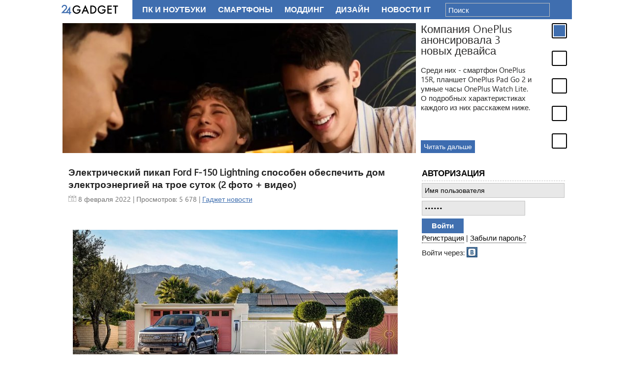

--- FILE ---
content_type: text/html; charset=utf-8
request_url: https://24gadget.ru/1161073522-jelektricheskij-pikap-ford-f-150-lightning-sposoben-obespechit-dom-jelektrojenergiej-na-troe-sutok-2-foto-video.html
body_size: 10692
content:
  <!doctype html>
<html class="no-js" lang="ru">
<head>
	<meta charset="utf-8">
<title>Электрический пикап Ford F-150 Lightning способен обеспечить дом электроэнергией на трое суток (2 фото + видео)</title>
<meta name="description" content="Основной конкурент пикапа Cybertruck от Tesla и Hummer от General Motors - электрическая версия легендарного автомобиля Ford F-150, по официальной информации от разработчика, получит еще одну важную функцию и сможет достаточно длительное время выступать источником автономного энергопитания для">
<meta name="keywords" content="сможет, время, автономного, автомобиля, кВтчас, энергию, энергопитания, среднего, Lightning, американского, питания, поставлять, Power, конкурент, Backup, мощностью, Intelligent, систему, батарей, электричество">
<meta name="generator" content="DataLife Engine (http://dle-news.ru)">
<meta property="og:site_name" content="24Gadget.Ru :: Гаджеты и технологии">
<meta property="og:type" content="article">
<meta property="og:title" content="Электрический пикап Ford F-150 Lightning способен обеспечить дом электроэнергией на трое суток">
<meta property="og:url" content="https://24gadget.ru/1161073522-jelektricheskij-pikap-ford-f-150-lightning-sposoben-obespechit-dom-jelektrojenergiej-na-troe-sutok-2-foto-video.html">
<meta name="news_keywords" content="США, FORD, Ford F-150 Lightning, электромобиль, транспортное средство, зарядное устройство">
<meta property="og:image" content="https://24gadget.ru/uploads/posts/2022-02/1644302642_ford-f-150-1.jpg">
<meta property="og:description" content="Основной конкурент пикапа Cybertruck от Tesla и Hummer от General Motors - электрическая версия легендарного автомобиля Ford F-150, по официальной информации от разработчика, получит еще одну важную функцию и сможет достаточно длительное время выступать источником автономного энергопитания для">
<link rel="search" type="application/opensearchdescription+xml" href="https://24gadget.ru/index.php?do=opensearch" title="24Gadget.Ru :: Гаджеты и технологии">
<link rel="canonical" href="https://24gadget.ru/1161073522-jelektricheskij-pikap-ford-f-150-lightning-sposoben-obespechit-dom-jelektrojenergiej-na-troe-sutok-2-foto-video.html">
<link rel="alternate" type="application/rss+xml" title="24Gadget.Ru :: Гаджеты и технологии" href="https://24gadget.ru/rss.xml">

<script src="/engine/classes/js/jquery.js?v=24"></script>
<script src="/engine/classes/js/jqueryui.js?v=24" defer></script>
<script src="/engine/classes/js/dle_js.js?v=24" defer></script>
	<meta name="verify-admitad" content="0b52e10ff7" />
	<meta name='yandex-verification' content='669c2fb3a989d685' />
	<meta http-equiv="content-type" content="text/html; charset=utf-8" />
	<meta http-equiv="X-UA-Compatible" content="IE=edge,chrome=1">
	<meta name="viewport" content="width=device-width,initial-scale=1">
	<meta property="article:published_time" content="2022-02-08T09:46:29+03:00">
	<script src="/templates/Default/js/libs/head.min.js"></script>
<!--	<script type="text/javascript" src="/engine/classes/min/index.php?g=general&ver=1"></script> -->
	<script type="text/javascript" src="/engine/classes/js/jquery.js"></script>
	<script type="text/javascript" src="/engine/classes/js/jqueryui.js"></script>
	<script type="text/javascript" src="/engine/classes/js/dle_js.js"></script>
	<script type="text/javascript" src="/js/load.js"></script>
	<script type="text/javascript" src="/js/vendors.js"></script>
	<script type="text/javascript" src="/templates/Default/js/plugins/jquery.cookie.js"></script>
	
<!--	<link rel="stylesheet" href="/engine/classes/min/index.php?g=css&2" type="text/css" media="screen" /> -->
	<link rel="stylesheet" href="/templates/Default/css/style.css?15" type="text/css" media="screen" />
	<link rel="stylesheet" href="/templates/Default/css/ui.custom.css?1" type="text/css" media="screen" />
	<link rel="stylesheet" href="/templates/Default/css/editor.css?1" type="text/css" media="screen" />
<script src="https://yastatic.net/pcode/adfox/loader.js" crossorigin="anonymous"></script>
<!-- Yandex.RTB -->
<script>window.yaContextCb=window.yaContextCb||[]</script>
<script src="https://yandex.ru/ads/system/context.js" async></script>

</head>
<body>

 <!-- Put this script tag to the <head> of your page -->
<script type="text/javascript" src="//vk.com/js/api/openapi.js?116"></script>

<script type="text/javascript">
  VK.init({apiId: 2976200, onlyWidgets: true});
</script>
<script>
	window.___gcfg = {lang: 'ru'};
	$.getScript('https://apis.google.com/js/platform.js');
</script>

<!-- Yandex.Metrika counter --><script type="text/javascript">(function (d, w, c) { (w[c] = w[c] || []).push(function() { try { w.yaCounter20035249 = new Ya.Metrika({id:20035249, webvisor:true, clickmap:true, trackLinks:true, accurateTrackBounce:true}); } catch(e) { } }); var n = d.getElementsByTagName("script")[0], s = d.createElement("script"), f = function () { n.parentNode.insertBefore(s, n); }; s.type = "text/javascript"; s.async = true; s.src = (d.location.protocol == "https:" ? "https:" : "http:") + "//mc.yandex.ru/metrika/watch.js"; if (w.opera == "[object Opera]") { d.addEventListener("DOMContentLoaded", f, false); } else { f(); } })(document, window, "yandex_metrika_callbacks");</script><noscript><div><img src="//mc.yandex.ru/watch/20035249" style="position:absolute; left:-9999px;" alt="" /></div></noscript><!-- /Yandex.Metrika counter -->

<div id="vk_api_transport"></div>

<div id="container" class="container-r">

	<div class="wrapper">
		<div class="wrapper-inner" id="gadget-content">

		<div class="header-holder"></div>


		<section class="middle">

			
					<div id="jslidernews" class="news-slidecontent">
						<div class="preload"><div></div></div>
						<div class="main-slider-content">
							<ul class="sliders-wrap-inner"><li>
						<a href="/1161077423-kompanija-oneplus-anonsirovala-3-novyh-devajsa.html"><img src="/uploads/posts/2025-12/thumbs/1767084987_image1.jpg" title="Компания OnePlus анонсировала 3 новых девайса" ></a>
						<div class="slider-description clearfix">
							<h4>Компания OnePlus анонсировала 3 новых девайса</h4>
							<span>Среди них  - смартфон OnePlus 15R, планшет OnePlus Pad Go 2 и умные часы OnePlus Watch Lite. О подробных характеристиках каждого из них расскажем ниже.</span>
							<div class="gradient"></div>
						</div>
						<a class="readmore" href="/1161077423-kompanija-oneplus-anonsirovala-3-novyh-devajsa.html">Читать дальше</a></li><li>
						<a href="/gadget/1161077434-golograficheskaja-ii-devushka-i-naushniki-s-glazami-razer-predstavila-neobychnye-produkty-na-ces-2026-4-foto-video.html"><img src="/uploads/posts/2026-01/thumbs/1767865281_razr1.jpg" title="Голографическая ИИ-девушка и наушники с «глазами» — Razer представила необычные продукты на CES 2026 (4 фото + видео)" ></a>
						<div class="slider-description clearfix">
							<h4>Голографическая ИИ-девушка и наушники с «глазами» — Razer представила необычные продукты на CES 2026 (4 фото + видео)</h4>
							<span>Razer продемонстрировала на выставке CES 2026 несколько оригинальных проектов, в том числе игрового голографического компаньона с искусственным интеллектом Project Ava; способные видеть то же, что и пользователь, умные наушники Project Motoko; а также комфортное игровое кресло с эффектом полного погружения Project Madison. Из серийных ...</span>
							<div class="gradient"></div>
						</div>
						<a class="readmore" href="/gadget/1161077434-golograficheskaja-ii-devushka-i-naushniki-s-glazami-razer-predstavila-neobychnye-produkty-na-ces-2026-4-foto-video.html">Читать дальше</a></li><li>
						<a href="/gadget/1161077433-plazmennyh-kulerov-stanovitsja-vse-bolshe-i-skoro-oni-nachnutsja-pojavljatsja-v-pk.html"><img src="/uploads/posts/2026-01/thumbs/1767863934_photo_ventiva_ionic.jpg" title="Плазменных кулеров становится всё больше, и скоро они начнутся появляться в ПК" ></a>
						<div class="slider-description clearfix">
							<h4>Плазменных кулеров становится всё больше, и скоро они начнутся появляться в ПК</h4>
							<span>Совместить компактный дизайн с производительностью и хорошим охлаждением — это нетривиальная задача, которая потребует нестандартных решений по отводу тепла. В массе задача эта решается с помощью установки радиаторов и вентиляторов, что имеет свои недостатки. Возможно, пришло время использовать плазменное (ионное) охлаждение компоненто...</span>
							<div class="gradient"></div>
						</div>
						<a class="readmore" href="/gadget/1161077433-plazmennyh-kulerov-stanovitsja-vse-bolshe-i-skoro-oni-nachnutsja-pojavljatsja-v-pk.html">Читать дальше</a></li><li>
						<a href="/gadget/1161077431-v-techenie-goda-spacex-udvoit-proizvodstva-terminalov-starlink-internet-iz-kosmosa-mozhet-stat-deshevle.html"><img src="/uploads/posts/2026-01/thumbs/1767863292_spcx.jpg" title="В течение года SpaceX удвоит производства терминалов Starlink — интернет из космоса может стать дешевле" ></a>
						<div class="slider-description clearfix">
							<h4>В течение года SpaceX удвоит производства терминалов Starlink — интернет из космоса может стать дешевле</h4>
							<span>Ранее в одном из отчётов SpaceX за 2025 год сообщалось, что в 2026 году компания намерена значительно увеличить производственные мощности своего завода в Бастропе, штат Техас, по сборке терминалов Starlink. Это решение связывают с растущим глобальным спросом на высокоскоростной интернет с низкими задержками. Так, к концу 2025 года года...</span>
							<div class="gradient"></div>
						</div>
						<a class="readmore" href="/gadget/1161077431-v-techenie-goda-spacex-udvoit-proizvodstva-terminalov-starlink-internet-iz-kosmosa-mozhet-stat-deshevle.html">Читать дальше</a></li><li>
						<a href="/gadget/1161077432-ustrojstva-s-wi-fi-8-pokazali-na-ces-2026-hotja-standart-vyjdet-lish-cherez-dva-goda.html"><img src="/uploads/posts/2026-01/thumbs/1767863741_wifi8-1.jpg" title="Устройства с Wi-Fi 8 показали на CES 2026, хотя стандарт выйдет лишь через два года" ></a>
						<div class="slider-description clearfix">
							<h4>Устройства с Wi-Fi 8 показали на CES 2026, хотя стандарт выйдет лишь через два года</h4>
							<span>Всего через два года после полноценного запуска Wi-Fi 7 начало поднимать голову новое поколение беспроводных сетей — пока в виде прототипов. Сразу несколько производителей продемонстрировали на выставке CES 2026 первые образцы оборудования на основе стандарта Wi-Fi 8, который официально будет опубликован лишь в 2028 году.</span>
							<div class="gradient"></div>
						</div>
						<a class="readmore" href="/gadget/1161077432-ustrojstva-s-wi-fi-8-pokazali-na-ces-2026-hotja-standart-vyjdet-lish-cherez-dva-goda.html">Читать дальше</a></li>
							</ul>
						</div>
						<div class="navigator-content">
							<div class="navigator-wrapper">
								<ul class="navigator-wrap-inner"><li><a href="/1161077423-kompanija-oneplus-anonsirovala-3-novyh-devajsa.html"></a></li><li><a href="/gadget/1161077434-golograficheskaja-ii-devushka-i-naushniki-s-glazami-razer-predstavila-neobychnye-produkty-na-ces-2026-4-foto-video.html"></a></li><li><a href="/gadget/1161077433-plazmennyh-kulerov-stanovitsja-vse-bolshe-i-skoro-oni-nachnutsja-pojavljatsja-v-pk.html"></a></li><li><a href="/gadget/1161077431-v-techenie-goda-spacex-udvoit-proizvodstva-terminalov-starlink-internet-iz-kosmosa-mozhet-stat-deshevle.html"></a></li><li><a href="/gadget/1161077432-ustrojstva-s-wi-fi-8-pokazali-na-ces-2026-hotja-standart-vyjdet-lish-cherez-dva-goda.html"></a></li>
								</ul>
							</div>
						</div>

					</div>

			
			
			<div class="yad"></div>

			<div class="container">
				<div class="content" id="content">
					
					<script>
<!--
var dle_root       = '/';
var dle_admin      = '';
var dle_login_hash = '2385dc78be02996436746b06ca73ea1bd2c31939';
var dle_group      = 5;
var dle_skin       = 'Default';
var dle_wysiwyg    = '0';
var quick_wysiwyg  = '0';
var dle_act_lang   = ["Да", "Нет", "Ввод", "Отмена", "Сохранить", "Удалить", "Загрузка. Пожалуйста, подождите..."];
var menu_short     = 'Быстрое редактирование';
var menu_full      = 'Полное редактирование';
var menu_profile   = 'Просмотр профиля';
var menu_send      = 'Отправить сообщение';
var menu_uedit     = 'Админцентр';
var dle_info       = 'Информация';
var dle_confirm    = 'Подтверждение';
var dle_prompt     = 'Ввод информации';
var dle_req_field  = 'Заполните все необходимые поля';
var dle_del_agree  = 'Вы действительно хотите удалить? Данное действие невозможно будет отменить';
var dle_spam_agree = 'Вы действительно хотите отметить пользователя как спамера? Это приведёт к удалению всех его комментариев';
var dle_complaint  = 'Укажите текст Вашей жалобы для администрации:';
var dle_big_text   = 'Выделен слишком большой участок текста.';
var dle_orfo_title = 'Укажите комментарий для администрации к найденной ошибке на странице';
var dle_p_send     = 'Отправить';
var dle_p_send_ok  = 'Уведомление успешно отправлено';
var dle_save_ok    = 'Изменения успешно сохранены. Обновить страницу?';
var dle_reply_title= 'Ответ на комментарий';
var dle_tree_comm  = '0';
var dle_del_news   = 'Удалить статью';
var dle_sub_agree  = 'Вы действительно хотите подписаться на комментарии к данной публикации?';
var allow_dle_delete_news   = false;

//-->
</script> 
					<div id='dle-content'>

<article class="news-announce">
	<h1>Электрический пикап Ford F-150 Lightning способен обеспечить дом электроэнергией на трое суток (2 фото + видео)</h1>

	<div class="announce-meta clearfix">
		<div class="announce-date">
			<span class="date">8 февраля 2022</span> 

    | Просмотров:
    5 678

            | <a href="https://24gadget.ru/gadget/">Гаджет новости</a>
		</div>

    <div class="adv-mark">
    
    </div>


	</div>

	<div class="full-text clearfix">
		<div style="text-align:center;"><!--dle_image_begin:https://24gadget.ru/uploads/posts/2022-02/1644302642_ford-f-150-1.jpg|--><img src="/uploads/posts/2022-02/1644302642_ford-f-150-1.jpg" style="max-width:100%;" alt="Электрический пикап Ford F-150 Lightning способен обеспечить дом электроэнергией на трое суток (2 фото + видео)"><div class="post-banner"></div><!--dle_image_end--></div><br>Основной конкурент пикапа Cybertruck от Tesla и Hummer от General Motors - электрическая версия легендарного автомобиля Ford F-150, по официальной информации от разработчика, получит еще одну важную функцию и сможет достаточно длительное время выступать источником автономного энергопитания для среднего американского домовладения. <br><br>Современные электромобили оснащаются емкими аккумуляторами, способными продлить время автономного пробега авто. Высокая емкость батарей между тем может быть использована и для реверсной подачи электричества в домашнюю сеть в случае отключения энергии или возникновения форс-мажорной ситуации.<br><br><div style="text-align:center;"><!--dle_image_begin:https://24gadget.ru/uploads/posts/2022-02/1644302635_ford-f-150-2.jpg|--><img src="/uploads/posts/2022-02/1644302635_ford-f-150-2.jpg" style="max-width:100%;" alt=""><!--dle_image_end--></div><br>Флагманский электромобиль F-150 Lightning Extended Range оснащен электромотором мощностью 571 л.с. при автономном пробеге до 500 км. Аккумуляторный блок емкостью 131 кВтчас (базовый автомобиль - 98 кВтчас) сможет не только потреблять электричество, но и делиться энергией через систему Intelligent Backup Power, превращающую пикап в источник резервного питания для всего дома мощностью 9,6 кВт.<br><br><div style="text-align:center;"><iframe width="680" height="450" src="https://www.youtube.com/embed/oc3sQ2UcTlg" title="YouTube video player" frameborder="0" allowfullscreen></iframe></div><br>В США среднее домохозяйство потребляло в 2020 году до 30 кВтч в сутки. По заявлению инженеров Ford, система Ford Intelligent Backup Power также сможет поставлять энергию до 10 суток для одного домохозяйства при введении режима экономии или при подключении авто к системе солнечных батарей. Для работы системы взаимного питания дома и автомобиля необходимо приобрести зарядную станцию Ford Charge Station Pro, разработанную совместно с Siemens, и домашнюю интеграционную систему управления. В результате владелец новых пикапов F-150 Lightning сможет подзаряжать аккумулятор в часы, когда электричество отпускается из центральной сети по более низким тарифам, а в пиковые часы поставлять энергию в дом от автомобильного аккумулятора. <br><br>Источник: <a href="https://media.ford.com/content/fordmedia/fna/us/en/news/2022/02/02/f-150-lightning-power-play.html" target="_blank" rel="noopener external noreferrer">ford</a>
	</div>

	<div></div>

    <div class="announce-tags clearfix">
        <span><a href="https://24gadget.ru/tags/%D0%A1%D0%A8%D0%90/">США</a></span> <span><a href="https://24gadget.ru/tags/FORD/">FORD</a></span> <span><a href="https://24gadget.ru/tags/Ford+F-150+Lightning/">Ford F-150 Lightning</a></span> <span><a href="https://24gadget.ru/tags/%D1%8D%D0%BB%D0%B5%D0%BA%D1%82%D1%80%D0%BE%D0%BC%D0%BE%D0%B1%D0%B8%D0%BB%D1%8C/">электромобиль</a></span> <span><a href="https://24gadget.ru/tags/%D1%82%D1%80%D0%B0%D0%BD%D1%81%D0%BF%D0%BE%D1%80%D1%82%D0%BD%D0%BE%D0%B5+%D1%81%D1%80%D0%B5%D0%B4%D1%81%D1%82%D0%B2%D0%BE/">транспортное средство</a></span> <span><a href="https://24gadget.ru/tags/%D0%B7%D0%B0%D1%80%D1%8F%D0%B4%D0%BD%D0%BE%D0%B5+%D1%83%D1%81%D1%82%D1%80%D0%BE%D0%B9%D1%81%D1%82%D0%B2%D0%BE/">зарядное устройство</a></span>
    </div>
</article>


<!-- Yandex.RTB R-A-1994677-2 -->
<div id="yandex_rtb_R-A-1994677-2"></div>
<script>window.yaContextCb.push(()=>{
  Ya.Context.AdvManager.render({
    renderTo: 'yandex_rtb_R-A-1994677-2',
    blockId: 'R-A-1994677-2'
  })
})</script>



<div class="comments-holder">
</div>

<!-- END -->
<br/>

<div class="comments-holder">
	<div class="add-form">
		
	</div>
</div>

<div class="comments-holder" style="margin-bottom: 0px; border-bottom: 0px;">
	<h3 style="margin-bottom: 0px;">Комментарии: 0</h3>
	<div class="comments"></div>
</div>

<script language="JavaScript">
	// Async initialization section
	window.full_link = 'https://24gadget.ru/1161073522-jelektricheskij-pikap-ford-f-150-lightning-sposoben-obespechit-dom-jelektrojenergiej-na-troe-sutok-2-foto-video.html';

//	window.async_adv_video	= true;

	function comment_answer(id){
		$('#answer_id').val(id);
		$('#dle-comments-form').appendTo('#tree_comments_form-'+id);
		$('#dle-comments-form .text, #dle-comments-form textarea').css('width',$('#dle-comments-form').width()-12);
	}
</script>

<!--dlecomments-->

<div class="related-news">
    <h3>Похожие новости</h3>
    <div class="story_line">
	<a href="https://24gadget.ru/1161073263-obnovlennyj-cybertruck-ot-tesla-poluchit-4-dvigatelja-i-krabovyj-rezhim.html" title="Обновленный Cybertruck от Tesla получит 4 двигателя и «крабовый режим»">
		<i class="image cover" style="background-image: url(https://24gadget.ru/uploads/posts/2021-12/thumbs/1638778317_new-cybertruck1.jpg)"></i>
		<div>
			<span class="title">Обновленный Cybertruck от Tesla получит 4 двигателя и «крабовый режим»</span>
		</div>
	</a>
</div><div class="story_line">
	<a href="https://24gadget.ru/1161072270-predstavlen-jelektricheskij-pikap-f-150-lightning-s-zapasom-hoda-do-500-km-po-cene-ot-40-tys-dollarov-5-foto-video.html" title="Представлен электрический пикап F-150 Lightning с запасом хода до 500 км по цене от 40 тыс. долларов (5 фото + видео)">
		<i class="image cover" style="background-image: url(https://24gadget.ru/uploads/posts/2021-05/thumbs/1622018748_f-150-lightning-1.jpg)"></i>
		<div>
			<span class="title">Представлен электрический пикап F-150 Lightning с запасом хода до 500 км по цене от 40 тыс. долларов (5 фото + видео)</span>
		</div>
	</a>
</div><div class="story_line">
	<a href="https://24gadget.ru/1161070013-hummer-ev-s-jelektricheskim-dvigatelem-na-1000-ls-vyjdet-v-sledujuschem-godu-4-video.html" title="Hummer EV с электрическим двигателем на 1000 л.с. выйдет в следующем году (4 видео)">
		<i class="image cover" style="background-image: url(https://24gadget.ru/uploads/posts/2020-01/thumbs/1580463177_gmc-hummer-ev.jpg)"></i>
		<div>
			<span class="title">Hummer EV с электрическим двигателем на 1000 л.с. выйдет в следующем году (4 видео)</span>
		</div>
	</a>
</div>
</div>


</div>
				</div>
			</div>

			<aside class="side-right">
				<div class="module-block block-auth" id="block_auth">
					

		<form class="login" method="post" action="">
    		<h3>Авторизация</h3>
			<form action="" method="post">
				<input class="text" type="text" name="login_name" tabindex="1" value="" placeholder="Имя пользователя" />
				<input class="text password" type="password" tabindex="2" name="login_password" value="" placeholder="Пароль" />
				<input class="submit" type="submit" name="submit" tabindex="3" value="Войти" />
				<input name="login" type="hidden" value="submit" />
			</form>
			<div class="cb"></div>
			<a href="/?do=register">Регистрация</a> | <a href="/?do=lostpassword">Забыли пароль?</a>
			<div class="cb"></div>
			<div class="social-login-holder">Войти через:
				<a href="https://oauth.vk.com/authorize?client_id=2976200&amp;redirect_uri=https%3A%2F%2F24gadget.ru%2Findex.php%3Fdo%3Dauth-social%26provider%3Dvk&amp;scope=offline%2Cemail&amp;state=7f9831b04a1c40f26fea735132b4ba2a&amp;response_type=code&amp;v=5.73" target="_blank" class="soc_vk social-login social-login-vk">Vkontakte</a>
				<!--
                    <a href="/socialapi/index/login/odnoklassniki" class="social-login social-login-ok">Odnoklassniki</a>
                    <a href="/socialapi/index/login/google" class="social-login social-login-gp">Google</a>
                -->
			</div>
		</form>


					
				</div>

				<div class="banner-block">
					<div style="text-align: center" class="adv-block">
<!-- Yandex.RTB R-A-1994677-3 -->
<div id="yandex_rtb_R-A-1994677-3"></div>
</div>
<script>window.yaContextCb.push(()=>{
  Ya.Context.AdvManager.render({
    renderTo: 'yandex_rtb_R-A-1994677-3',
    blockId: 'R-A-1994677-3'
  })
})</script>
				</div>
				
				<div class="module-block block-news"></div>
				<div class="module-block block-news"></div>
				<div class="module-block block-interest"></div>
				<div class="module-block block-interest"></div>
				<div class="banner-block"><div id="dummy-scrollable"></div>
				<div id="scrollable">

                    
<div style="text-align: center" class="adv-block">
<!-- Yandex.RTB R-A-1994677-4 -->
<div id="yandex_rtb_R-A-1994677-4"></div>
</div>
<script>window.yaContextCb.push(()=>{
  Ya.Context.AdvManager.render({
    renderTo: 'yandex_rtb_R-A-1994677-4',
    blockId: 'R-A-1994677-4'
  })
})</script>
                    
                    
                    
<div class="adv-block">
<!-- Yandex.RTB R-A-1994677-5 -->
<div id="yandex_rtb_R-A-1994677-5"></div>
</div>
<script>window.yaContextCb.push(()=>{
  Ya.Context.AdvManager.render({
    renderTo: 'yandex_rtb_R-A-1994677-5',
    blockId: 'R-A-1994677-5'
  })
})</script>
                    
                    
                    
                    
                    
				</div>
<script>
	var old_scroll = 0;
	$dummy = $('#dummy-scrollable');
	$scrollable = $('#scrollable');

	function show_scrollable()
	{
		var p = $(window).scrollTop();
		if (Math.abs((p)-(old_scroll))>30)
		{
			$scrollable.css((p)>$dummy.offset().top-10 ? {'position': 'fixed', 'top': '10px', 'width': '300px'} : {'position' : 'static', 'top' : '', 'opacity' : '1'});
			old_scroll = p;
		}
	}
$(function(){
setTimeout(function(){
	if ($('#content').height() > $('aside.side-right').height())
	{
		$.event.add(window, "scroll", show_scrollable);
		show_scrollable();
	}
}, 2000);
});
</script></div>
			</aside>
		</section>

		</div>
	</div>

	<header>
		<div class="header-inner">
			<a href="/" class="logo">24 Гаджет - новейшие технологии</a>

			<nav class="nav-top">
				<ul id="category" class="clearfix">
					<li ><a href="/category/pc/">ПК и Ноутбуки</a></li>
					<li ><a href="/category/phones/">Смартфоны</a></li>
					<li ><a href="/category/modding/">Моддинг</a></li>
					<li ><a href="/category/design/">Дизайн</a></li>
					<li  ><a href="/category/news/">Новости IT</a></li>
					<li ><a href="/category/foto/">Фото</a></li>
				</ul><!-- #category -->
			</nav>
<!--
			<nav class="nav-middle">
				<ul>
					<li><a href="/apple/">Apple</a></li>
					<li><a href="/android/">Android</a></li>
					<li><a href="/wp7/">Windows</a></li>
				</ul>
			</nav>
-->			
			<div class="top-social">
			</div>

			
			<form action="/index.php/?do=search" method="post" class="top-search">
				<input type="hidden" value="search" name="do" />
				<input type="hidden" name="subaction" id="subaction" value="search" />
				<input type="hidden" value="1" id="full_search" name="full_search" />
				<input type="hidden" name="search_start" id="search_start" value="1" />
				<input type="text" class="text" id="searchforminput" name="story" value="" placeholder="Поиск" />
			</form>
			
		</div>
	</header>
	<footer>
		<div class="footer-inner wrapper">
			<nav class="nav-bottom clearfix">
				<ul>
					<li><a href="/">Главная</a></li>
					<li class="separator">|</li>
					<li><a href="/obzor_gadjetov.html">Примем гаджеты на тестирование</a></li>
					<li class="separator">|</li>
					<li><a href="/static/rules.html">Правила сайта</a></li>
					<li class="separator">|</li>
					<li><a href="/static/disclaimer.html">Предупреждение!</a></li>
					<li class="separator">|</li>
					<li><a href="/reklama.html">Реклама</a></li>
				</ul>
			</nav>
			<div class="counters clearfix">
				
				<div class="counter">
                    <!--LiveInternet counter--><a href="https://www.liveinternet.ru/click"
                    target="_blank"><img id="licnt55BD" width="88" height="31" style="border:0" 
                    title="LiveInternet: показано число просмотров и посетителей за 24 часа"
                    src="[data-uri]"
                    alt=""/></a><script>(function(d,s){d.getElementById("licnt55BD").src=
                    "https://counter.yadro.ru/hit?t53.5;r"+escape(d.referrer)+
                    ((typeof(s)=="undefined")?"":";s"+s.width+"*"+s.height+"*"+
                    (s.colorDepth?s.colorDepth:s.pixelDepth))+";u"+escape(d.URL)+
                    ";h"+escape(d.title.substring(0,150))+";"+Math.random()})
                    (document,screen)</script><!--/LiveInternet-->
				</div>
				<div class="counter counter-rambler">
					<script id="top100Counter" type="text/javascript" src="//counter.rambler.ru/top100.jcn?2530981"></script>
					<noscript><a href="//top100.rambler.ru/navi/2530981/"><img src="//counter.rambler.ru/top100.cnt?2530981" alt="Rambler's Top100" border="0" /></a></noscript>
				</div>
			</div>
			<p>По всем вопросам и предложениям обращайтесь на <a href="mailto:andrey@svinukhov.ru">почту</a>.</p>
		</div>
	</footer>

</div>


	<div class="nojswarn">В Вашем браузере отключен JavaScript. Для корректной работы сайта настоятельно рекомендуется его включить.</div>

	<!-- scripts concatenated and minified via build script -->
	<script defer src="/templates/Default/js/plugins.js"></script>
	<script defer src="/templates/Default/js/plugins/jquery.placeholder.js"></script>
	<script defer src="/templates/Default/js/plugins/jquery.easing.js"></script>
	<script defer src="/templates/Default/js/plugins/jquery.news-slider.js"></script>
	<script defer src="/templates/Default/js/plugins/jquery.tinycarousel.js"></script>
	<script defer src="/templates/Default/js/script.js"></script>
	<!-- end scripts -->

	<!--[if lt IE 7 ]>
		<script defer src="//ajax.googleapis.com/ajax/libs/chrome-frame/1.0.3/CFInstall.min.js"></script>
		<script defer>window.attachEvent('onload',function(){CFInstall.check({mode:'overlay'})})</script>
	<![endif]-->
</div>
</body>
</html>
<!-- DataLife Engine Copyright SoftNews Media Group (http://dle-news.ru) -->
